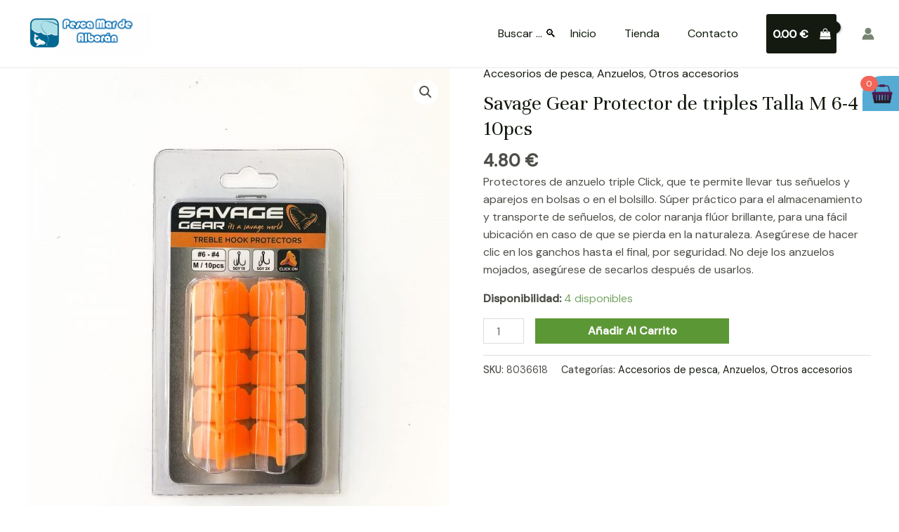

--- FILE ---
content_type: text/css
request_url: https://tiendapescamardealboran.es/wp-content/uploads/2023/04/csshero-static-style-astra.css?ver=4
body_size: 175
content:
#ast-desktop-header > div:nth-child(1) > div > div > div > div:nth-child(2) > div:nth-child(1) {
  -webkit-text-stroke-color: #7aa20f;
  color: #85ae1f;
}
#primary-site-navigation .current-menu-item > .menu-link {
  color: #000209;
}
.ast-primary-header-bar .ast-builder-menu {
  color: #8da849;
  background-color: rgba(209, 63, 63, 0);
}
#primary-site-navigation .menu-item > .menu-link {
  background-color: rgba(255, 255, 255, 0);
  color: #214510;
}
.woocommerce ul.products li.product a.button {
  background-color: #0a189b;
}
#primary-site-navigation-desktop .menu-item > .menu-link {
  color: #0c1a07;
}
